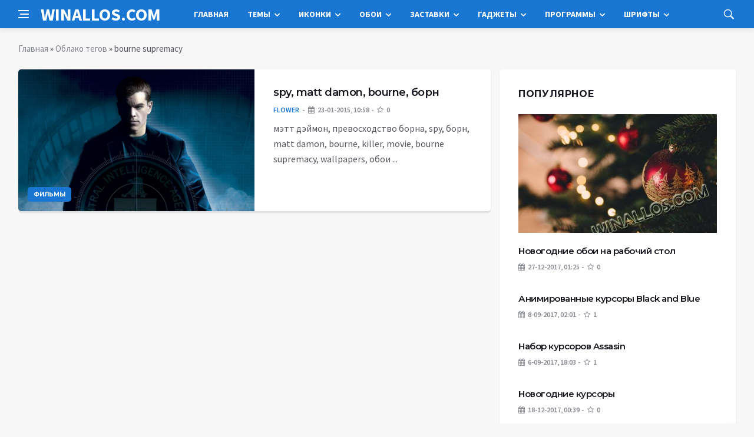

--- FILE ---
content_type: text/html; charset=utf-8
request_url: https://winallos.com/tags/bourne%20supremacy/
body_size: 9735
content:
<!DOCTYPE html>
<html lang="ru">
<head>
<title>bourne supremacy » Оформление Windows 7:8:10 - темы, гаджеты, шрифты, обои, курсоры, заставки, иконки</title>
<meta charset="utf-8">
<meta name="description" content="мэтт дэймон, превосходство борна, spy, борн, matt damon, bourne, killer, movie, bourne supremacy, wallpapers, обои 1920x1080">
<meta name="keywords" content="bourne, дэймон, превосходство, борна, damon, killer, movie, supremacy, wallpapers, 1920x1080">
<link rel="canonical" href="https://winallos.com/tags/bourne%20supremacy/">
<link rel="alternate" type="application/rss+xml" title="Оформление Windows 7:8:10 - темы, гаджеты, шрифты, обои, курсоры, заставки, иконки RSS Dzen" href="https://winallos.com/rssdzen.xml">
<link rel="preconnect" href="https://winallos.com/" fetchpriority="high">
<meta property="twitter:card" content="summary">
<meta property="twitter:title" content="bourne supremacy » Оформление Windows 7:8:10 - темы, гаджеты, шрифты, обои, курсоры, заставки, иконки">
<meta property="twitter:description" content="мэтт дэймон, превосходство борна, spy, борн, matt damon, bourne, killer, movie, bourne supremacy, wallpapers, обои 1920x1080">
<meta property="og:type" content="article">
<meta property="og:site_name" content="Оформление Windows 7:8:10 - темы, гаджеты, шрифты, обои, курсоры, заставки, иконки">
<meta property="og:title" content="bourne supremacy » Оформление Windows 7:8:10 - темы, гаджеты, шрифты, обои, курсоры, заставки, иконки">
<meta property="og:description" content="мэтт дэймон, превосходство борна, spy, борн, matt damon, bourne, killer, movie, bourne supremacy, wallpapers, обои 1920x1080">

<script src="/engine/classes/min/index.php?g=general&amp;v=ep1vc"></script>
<script src="/engine/classes/min/index.php?f=engine/classes/js/jqueryui.js,engine/classes/js/dle_js.js,engine/classes/js/lazyload.js&amp;v=ep1vc" defer></script>
<script type="application/ld+json">{"@context":"https://schema.org","@graph":[{"@type":"BreadcrumbList","@context":"https://schema.org/","itemListElement":[{"@type":"ListItem","position":1,"item":{"@id":"https://winallos.com/","name":"Главная"}},{"@type":"ListItem","position":2,"item":{"@id":"https://winallos.com/tags/","name":"Облако тегов"}},{"@type":"ListItem","position":3,"item":{"@id":"https://winallos.com/tags/bourne%20supremacy/","name":"bourne supremacy"}}]}]}</script>
<meta http-equiv='X-UA-Compatible' content='IE=edge,chrome=1'>
<meta name="viewport" content="width=device-width, initial-scale=1, shrink-to-fit=no" />
<link href='https://fonts.googleapis.com/css?family=Montserrat:400,600,700%7CSource+Sans+Pro:400,600,700' rel='stylesheet'>
<link rel="icon" type="image/png" href="/templates/Default/favicons/favicon.png">
<link rel="apple-touch-icon" href="/templates/Default/favicons/touch-icon-iphone.png">
<link rel="apple-touch-icon" sizes="152x152" href="/templates/Default/favicons/touch-icon-ipad.png">
<link rel="apple-touch-icon" sizes="180x180" href="/templates/Default/favicons/touch-icon-iphone-retina.png">
<link rel="apple-touch-icon" sizes="167x167" href="/templates/Default/favicons/touch-icon-ipad-retina.png">
<link rel="stylesheet" href="/templates/Default/css/bootstrap.min.css" />
<link rel="stylesheet" href="/templates/Default/css/font-icons.css" />
<link rel="stylesheet" href="/templates/Default/css/style.css?v=15" />
<link rel="stylesheet" href="/templates/Default/css/engine.css?v=15" /> 
<!-- Yandex.RTB -->
<script>window.yaContextCb=window.yaContextCb||[]</script>
<script src="https://yandex.ru/ads/system/context.js" async></script>
</head>

<body class="bg-light style-default style-rounded">
 
<div class="content-overlay"></div>

<header class="sidenav" id="sidenav">
	<div class="sidenav__close">
		<button class="sidenav__close-button" id="sidenav__close-button" aria-label="закрыть"><i class="ui-close sidenav__close-icon"></i></button>
	</div>
	<nav class="sidenav__menu-container">
		<ul class="sidenav__menu" role="menubar">
			<li><a href="/" class="sidenav__menu-url">Главная</a></li>
			<li><a href="/kursory/" class="sidenav__menu-url">Курсоры</a></li>
			<li><a href="/temy/" class="sidenav__menu-url">Темы</a></li>
			<li><a href="/iconki/" class="sidenav__menu-url">Иконки</a></li>
			<li><a href="/oboi/" class="sidenav__menu-url">Обои</a></li>
			<li><a href="/zastavki/" class="sidenav__menu-url">Заставки</a></li>
			<li><a href="/gadgety/" class="sidenav__menu-url">Гаджеты</a></li>
			<li><a href="/programmy/" class="sidenav__menu-url">Программы</a></li>
			<li><a href="/shrifty/" class="sidenav__menu-url">Шрифты</a></li>
		</ul>
	</nav>
</header>
<main class="main oh" id="main">
	<header class="nav">
		<div class="nav__holder nav--sticky">
			<div class="container relative">
				<div class="flex-parent">
					<button class="nav-icon-toggle" id="nav-icon-toggle" aria-label="Open side menu">
					<span class="nav-icon-toggle__box"><span class="nav-icon-toggle__inner"></span></span>
					</button> 
					<a href="/" class="logo" style="color: #fff;">WINALLOS.COM</a>
					<nav class="flex-child nav__wrap main-menu">
						<ul class="nav__menu">
							<li><a href="/">Главная</a></li>
							<li class="nav__dropdown">
								<a href="/temy/">Темы</a>
								<ul class="nav__dropdown-menu">
									<li class="menu-item menu-item-type-taxonomy"><a href="https://winallos.com/temy/temy-dlya-windows-10/">Темы для Windows 10</a>

</li><li class="menu-item menu-item-type-taxonomy"><a href="https://winallos.com/temy/temy-dlya-windows-7/">Темы для Windows 7</a>

</li><li class="menu-item menu-item-type-taxonomy"><a href="https://winallos.com/temy/temy-dlya-windows-8/">Темы для Windows 8</a>

</li>
								</ul>
							</li>
							<li class="nav__dropdown">
								<a href="/iconki/">Иконки</a>
								<ul class="nav__dropdown-menu">
									<li class="menu-item menu-item-type-taxonomy"><a href="https://winallos.com/iconki/flagi_stran_mira/">Флаги стран мира</a>

</li><li class="menu-item menu-item-type-taxonomy"><a href="https://winallos.com/iconki/ikonki-ico/">Иконки ICO</a>

</li><li class="menu-item menu-item-type-taxonomy"><a href="https://winallos.com/iconki/ikonki-png/">Иконки PNG</a>

</li>
								</ul>
							</li>
							<li class="nav__dropdown">
								<a href="/oboi/">Обои</a>
								<ul class="nav__dropdown-menu">
									<li class="menu-item menu-item-type-taxonomy"><a href="https://winallos.com/oboi/svyatoj-valentin/">Святой Валентин</a>

</li><li class="menu-item menu-item-type-taxonomy"><a href="https://winallos.com/oboi/8-marta/">8 марта</a>

</li><li class="menu-item menu-item-type-taxonomy"><a href="https://winallos.com/oboi/abstraction/">Абстракции</a>

</li><li class="menu-item menu-item-type-taxonomy"><a href="https://winallos.com/oboi/sobaki/">Собаки</a>

</li><li class="menu-item menu-item-type-taxonomy"><a href="https://winallos.com/oboi/fantastika/">Фантастика</a>

</li><li class="menu-item menu-item-type-taxonomy"><a href="https://winallos.com/oboi/cvety/">Цветы</a>

</li><li class="menu-item menu-item-type-taxonomy"><a href="https://winallos.com/oboi/peyzagy/">Пейзажи</a>

</li><li class="menu-item menu-item-type-taxonomy"><a href="https://winallos.com/oboi/minimalism/">Минимализм</a>

</li><li class="menu-item menu-item-type-taxonomy"><a href="https://winallos.com/oboi/nastroeniya/">Настроения</a>

</li><li class="menu-item menu-item-type-taxonomy"><a href="https://winallos.com/oboi/gyvopis/">Живопись</a>

</li><li class="menu-item menu-item-type-taxonomy"><a href="https://winallos.com/oboi/render/">Рендеринг</a>

</li><li class="menu-item menu-item-type-taxonomy"><a href="https://winallos.com/oboi/situacii/">Ситуации</a>

</li><li class="menu-item menu-item-type-taxonomy"><a href="https://winallos.com/oboi/stil/">Стиль</a>

</li><li class="menu-item menu-item-type-taxonomy"><a href="https://winallos.com/oboi/tekstury/">Текстуры</a>

</li><li class="menu-item menu-item-type-taxonomy"><a href="https://winallos.com/oboi/orugye/">Оружие</a>

</li><li class="menu-item menu-item-type-taxonomy"><a href="https://winallos.com/oboi/prazdniki/">Праздники</a>

</li><li class="menu-item menu-item-type-taxonomy"><a href="https://winallos.com/oboi/lyubov/">Любовь</a>

</li><li class="menu-item menu-item-type-taxonomy"><a href="https://winallos.com/oboi/3d-grafika/">3D-графика</a>

</li><li class="menu-item menu-item-type-taxonomy"><a href="https://winallos.com/oboi/anime/">Аниме</a>

</li><li class="menu-item menu-item-type-taxonomy"><a href="https://winallos.com/oboi/aviatsiya/">Авиация</a>

</li><li class="menu-item menu-item-type-taxonomy"><a href="https://winallos.com/oboi/goroda/">Города</a>

</li><li class="menu-item menu-item-type-taxonomy"><a href="https://winallos.com/oboi/lyudi/">Люди</a>

</li><li class="menu-item menu-item-type-taxonomy"><a href="https://winallos.com/oboi/intereryi/">Интерьеры</a>

</li><li class="menu-item menu-item-type-taxonomy"><a href="https://winallos.com/oboi/znaki-zodiaka/">Знаки зодиака</a>

</li><li class="menu-item menu-item-type-taxonomy"><a href="https://winallos.com/oboi/jivotnyie/">Животные</a>

</li><li class="menu-item menu-item-type-taxonomy"><a href="https://winallos.com/oboi/eda/">Еда</a>

</li><li class="menu-item menu-item-type-taxonomy"><a href="https://winallos.com/oboi/korabli/">Корабли</a>

</li><li class="menu-item menu-item-type-taxonomy"><a href="https://winallos.com/oboi/kompyuteryi/">Компьютеры</a>

</li><li class="menu-item menu-item-type-taxonomy"><a href="https://winallos.com/oboi/kosmos/">Космос</a>

</li><li class="menu-item menu-item-type-taxonomy"><a href="https://winallos.com/oboi/mototsiklyi/">Мотоциклы</a>

</li><li class="menu-item menu-item-type-taxonomy"><a href="https://winallos.com/oboi/mujchinyi/">Мужчины</a>

</li><li class="menu-item menu-item-type-taxonomy"><a href="https://winallos.com/oboi/muzyika/">Музыка</a>

</li><li class="menu-item menu-item-type-taxonomy"><a href="https://winallos.com/oboi/multfilmyi/">Мультфильмы</a>

</li><li class="menu-item menu-item-type-taxonomy"><a href="https://winallos.com/oboi/priroda/">Природа</a>

</li><li class="menu-item menu-item-type-taxonomy"><a href="https://winallos.com/oboi/sport/">Спорт</a>

</li><li class="menu-item menu-item-type-taxonomy"><a href="https://winallos.com/oboi/fentezi/">Фэнтези</a>

</li><li class="menu-item menu-item-type-taxonomy"><a href="https://winallos.com/oboi/emo/">Эмо</a>

</li><li class="menu-item menu-item-type-taxonomy"><a href="https://winallos.com/oboi/prikolnyie/">Прикольные</a>

</li><li class="menu-item menu-item-type-taxonomy"><a href="https://winallos.com/oboi/risovannyie-oboi/">Рисованные</a>

</li><li class="menu-item menu-item-type-taxonomy"><a href="https://winallos.com/oboi/photoshop/">Photoshop</a>

</li><li class="menu-item menu-item-type-taxonomy"><a href="https://winallos.com/oboi/kreativnyie-oboi/">Креативные</a>

</li><li class="menu-item menu-item-type-taxonomy"><a href="https://winallos.com/oboi/brendyi/">Бренды</a>

</li><li class="menu-item menu-item-type-taxonomy"><a href="https://winallos.com/oboi/stranyi-mira/">Страны мира</a>

</li><li class="menu-item menu-item-type-taxonomy"><a href="https://winallos.com/oboi/finansyi/">Финансы</a>

</li><li class="menu-item menu-item-type-taxonomy"><a href="https://winallos.com/oboi/new-year/">Новогодние</a>

</li><li class="menu-item menu-item-type-taxonomy"><a href="https://winallos.com/oboi/fonyi/">Фоны</a>

</li><li class="menu-item menu-item-type-taxonomy"><a href="https://winallos.com/oboi/koshki/">Кошки</a>

</li><li class="menu-item menu-item-type-taxonomy"><a href="https://winallos.com/oboi/smartfonyi/">Смартфоны</a>

</li><li class="menu-item menu-item-type-taxonomy"><a href="https://winallos.com/oboi/osen/">Осень</a>

</li><li class="menu-item menu-item-type-taxonomy"><a href="https://winallos.com/oboi/avtooboi/">Автомобили</a>

</li><li class="menu-item menu-item-type-taxonomy"><a href="https://winallos.com/oboi/igry/">Игры</a>

</li><li class="menu-item menu-item-type-taxonomy"><a href="https://winallos.com/oboi/filmy/">Фильмы</a>

</li><li class="menu-item menu-item-type-taxonomy"><a href="https://winallos.com/oboi/hi-tech/">Hi-Tech</a>

</li>
								</ul>
							</li>
							<li class="nav__dropdown">
								<a href="/zastavki/">Заставки</a>
								<ul class="nav__dropdown-menu">
									<li class="menu-item menu-item-type-taxonomy"><a href="https://winallos.com/zastavki/chasyi-zas/">Часы</a>

</li><li class="menu-item menu-item-type-taxonomy"><a href="https://winallos.com/zastavki/3d-zastavki/">3D</a>

</li><li class="menu-item menu-item-type-taxonomy"><a href="https://winallos.com/zastavki/devushki-zas/">Девушки</a>

</li><li class="menu-item menu-item-type-taxonomy"><a href="https://winallos.com/zastavki/priroda-zas/">Природа</a>

</li><li class="menu-item menu-item-type-taxonomy"><a href="https://winallos.com/zastavki/kompyuternyie-zas/">Компьютерные</a>

</li><li class="menu-item menu-item-type-taxonomy"><a href="https://winallos.com/zastavki/igryi-zas/">Игры</a>

</li><li class="menu-item menu-item-type-taxonomy"><a href="https://winallos.com/zastavki/filmyi-zas/">Фильмы</a>

</li><li class="menu-item menu-item-type-taxonomy"><a href="https://winallos.com/zastavki/akvariumyi-zas/">Аквариумы</a>

</li><li class="menu-item menu-item-type-taxonomy"><a href="https://winallos.com/zastavki/kosmos-planetyi-zas/">Космос/планеты</a>

</li><li class="menu-item menu-item-type-taxonomy"><a href="https://winallos.com/zastavki/jivotnyie-zas/">Животные</a>

</li><li class="menu-item menu-item-type-taxonomy"><a href="https://winallos.com/zastavki/abstraktnyie-zas/">Абстрактные</a>

</li><li class="menu-item menu-item-type-taxonomy"><a href="https://winallos.com/zastavki/raznyie-zas/">Разные</a>

</li>
								</ul>
							</li>
							<li class="nav__dropdown">
								<a href="/gadgety/">Гаджеты</a>
								<ul class="nav__dropdown-menu">
									<li class="menu-item menu-item-type-taxonomy"><a href="https://winallos.com/gadgety/sekundomery/">Секундомеры</a>

</li><li class="menu-item menu-item-type-taxonomy"><a href="https://winallos.com/gadgety/taimery/">Таймеры</a>

</li><li class="menu-item menu-item-type-taxonomy"><a href="https://winallos.com/gadgety/origin-clock/">Оригинальные часы</a>

</li><li class="menu-item menu-item-type-taxonomy"><a href="https://winallos.com/gadgety/zaryad-batarei/">Заряд батареи</a>

</li><li class="menu-item menu-item-type-taxonomy"><a href="https://winallos.com/gadgety/vykljuchenie-kompjutera/">Выключение компьютера</a>

</li><li class="menu-item menu-item-type-taxonomy"><a href="https://winallos.com/gadgety/informacija-hdd/">Информация о дисках</a>

</li><li class="menu-item menu-item-type-taxonomy"><a href="https://winallos.com/gadgety/zagruzka-gpu/">Загрузка видеокарты</a>

</li><li class="menu-item menu-item-type-taxonomy"><a href="https://winallos.com/gadgety/zagruzka-ram/">Загрузка памяти</a>

</li><li class="menu-item menu-item-type-taxonomy"><a href="https://winallos.com/gadgety/zagruzka-cpu/">Загрузка процессора</a>

</li><li class="menu-item menu-item-type-taxonomy"><a href="https://winallos.com/gadgety/regulyator-gromkosti/">Регулятор громкости</a>

</li><li class="menu-item menu-item-type-taxonomy"><a href="https://winallos.com/gadgety/korzina/">Корзина</a>

</li><li class="menu-item menu-item-type-taxonomy"><a href="https://winallos.com/gadgety/temperatura-gpu/">Температура видеокарты</a>

</li><li class="menu-item menu-item-type-taxonomy"><a href="https://winallos.com/gadgety/temperatura-cpu/">Температура процессора</a>

</li><li class="menu-item menu-item-type-taxonomy"><a href="https://winallos.com/gadgety/bufer-obmena/">Буфер обмена</a>

</li><li class="menu-item menu-item-type-taxonomy"><a href="https://winallos.com/gadgety/bystryy-zapusk/">Быстрый запуск</a>

</li><li class="menu-item menu-item-type-taxonomy"><a href="https://winallos.com/gadgety/generator-pass/">Генераторы паролей</a>

</li><li class="menu-item menu-item-type-taxonomy"><a href="https://winallos.com/gadgety/system-uptime/">Аптаймеры</a>

</li><li class="menu-item menu-item-type-taxonomy"><a href="https://winallos.com/gadgety/eject-cd/">Извлечение дисков</a>

</li><li class="menu-item menu-item-type-taxonomy"><a href="https://winallos.com/gadgety/monitor-processov/">Мониторинг процессов</a>

</li><li class="menu-item menu-item-type-taxonomy"><a href="https://winallos.com/gadgety/proigryvateli/">Проигрыватели</a>

</li><li class="menu-item menu-item-type-taxonomy"><a href="https://winallos.com/gadgety/online-tv/">ТВ-онлайн</a>

</li><li class="menu-item menu-item-type-taxonomy"><a href="https://winallos.com/gadgety/online-radio/">Радио-онлайн</a>

</li><li class="menu-item menu-item-type-taxonomy"><a href="https://winallos.com/gadgety/pianino/">Пианино</a>

</li><li class="menu-item menu-item-type-taxonomy"><a href="https://winallos.com/gadgety/novogodnie/">Новогодние</a>

</li><li class="menu-item menu-item-type-taxonomy"><a href="https://winallos.com/gadgety/zametki/">Заметки/Ежедневники</a>

</li><li class="menu-item menu-item-type-taxonomy"><a href="https://winallos.com/gadgety/flagi/">Флаги</a>

</li><li class="menu-item menu-item-type-taxonomy"><a href="https://winallos.com/gadgety/wifi-monitor/">Wi-Fi монитор</a>

</li><li class="menu-item menu-item-type-taxonomy"><a href="https://winallos.com/gadgety/konvertery/">Конвертеры</a>

</li><li class="menu-item menu-item-type-taxonomy"><a href="https://winallos.com/gadgety/kurs-valyut/">Курсы валют</a>

</li><li class="menu-item menu-item-type-taxonomy"><a href="https://winallos.com/gadgety/strelochnye-chasy/">Стрелочные часы</a>

</li><li class="menu-item menu-item-type-taxonomy"><a href="https://winallos.com/gadgety/cifrovye-chasy/">Цифровые часы</a>

</li><li class="menu-item menu-item-type-taxonomy"><a href="https://winallos.com/gadgety/budilniki/">Будильники</a>

</li><li class="menu-item menu-item-type-taxonomy"><a href="https://winallos.com/gadgety/kalkuljatory/">Калькуляторы</a>

</li><li class="menu-item menu-item-type-taxonomy"><a href="https://winallos.com/gadgety/monitor-seti/">Мониторинг сети</a>

</li><li class="menu-item menu-item-type-taxonomy"><a href="https://winallos.com/gadgety/kalendari/">Календари</a>

</li><li class="menu-item menu-item-type-taxonomy"><a href="https://winallos.com/gadgety/pogoda/">Погода</a>

</li><li class="menu-item menu-item-type-taxonomy"><a href="https://winallos.com/gadgety/novosti/">Новости</a>

</li><li class="menu-item menu-item-type-taxonomy"><a href="https://winallos.com/gadgety/spektr-zvuka/">Спектр звука</a>

</li><li class="menu-item menu-item-type-taxonomy"><a href="https://winallos.com/gadgety/internet/">Интернет</a>

</li><li class="menu-item menu-item-type-taxonomy"><a href="https://winallos.com/gadgety/goroskopy/">Гороскопы</a>

</li><li class="menu-item menu-item-type-taxonomy"><a href="https://winallos.com/gadgety/poiskovyie/">Поисковые</a>

</li><li class="menu-item menu-item-type-taxonomy"><a href="https://winallos.com/gadgety/perevodchiki/">Переводчики</a>

</li><li class="menu-item menu-item-type-taxonomy"><a href="https://winallos.com/gadgety/naboryi-paki/">Наборы гаджетов</a>

</li><li class="menu-item menu-item-type-taxonomy"><a href="https://winallos.com/gadgety/drugoe/">Другие гаджеты</a>

</li>
								</ul>
							</li>
							<li class="nav__dropdown">
								<a href="/programmy/">Программы</a>
								<ul class="nav__dropdown-menu">
									<li class="menu-item menu-item-type-taxonomy"><a href="https://winallos.com/gadgety/sekundomery/">Секундомеры</a>

</li><li class="menu-item menu-item-type-taxonomy"><a href="https://winallos.com/gadgety/taimery/">Таймеры</a>

</li><li class="menu-item menu-item-type-taxonomy"><a href="https://winallos.com/gadgety/origin-clock/">Оригинальные часы</a>

</li><li class="menu-item menu-item-type-taxonomy"><a href="https://winallos.com/gadgety/zaryad-batarei/">Заряд батареи</a>

</li><li class="menu-item menu-item-type-taxonomy"><a href="https://winallos.com/gadgety/vykljuchenie-kompjutera/">Выключение компьютера</a>

</li><li class="menu-item menu-item-type-taxonomy"><a href="https://winallos.com/gadgety/informacija-hdd/">Информация о дисках</a>

</li><li class="menu-item menu-item-type-taxonomy"><a href="https://winallos.com/gadgety/zagruzka-gpu/">Загрузка видеокарты</a>

</li><li class="menu-item menu-item-type-taxonomy"><a href="https://winallos.com/gadgety/zagruzka-ram/">Загрузка памяти</a>

</li><li class="menu-item menu-item-type-taxonomy"><a href="https://winallos.com/gadgety/zagruzka-cpu/">Загрузка процессора</a>

</li><li class="menu-item menu-item-type-taxonomy"><a href="https://winallos.com/gadgety/regulyator-gromkosti/">Регулятор громкости</a>

</li><li class="menu-item menu-item-type-taxonomy"><a href="https://winallos.com/gadgety/korzina/">Корзина</a>

</li><li class="menu-item menu-item-type-taxonomy"><a href="https://winallos.com/gadgety/temperatura-gpu/">Температура видеокарты</a>

</li><li class="menu-item menu-item-type-taxonomy"><a href="https://winallos.com/gadgety/temperatura-cpu/">Температура процессора</a>

</li><li class="menu-item menu-item-type-taxonomy"><a href="https://winallos.com/gadgety/bufer-obmena/">Буфер обмена</a>

</li><li class="menu-item menu-item-type-taxonomy"><a href="https://winallos.com/gadgety/bystryy-zapusk/">Быстрый запуск</a>

</li><li class="menu-item menu-item-type-taxonomy"><a href="https://winallos.com/gadgety/generator-pass/">Генераторы паролей</a>

</li><li class="menu-item menu-item-type-taxonomy"><a href="https://winallos.com/gadgety/system-uptime/">Аптаймеры</a>

</li><li class="menu-item menu-item-type-taxonomy"><a href="https://winallos.com/gadgety/eject-cd/">Извлечение дисков</a>

</li><li class="menu-item menu-item-type-taxonomy"><a href="https://winallos.com/gadgety/monitor-processov/">Мониторинг процессов</a>

</li><li class="menu-item menu-item-type-taxonomy"><a href="https://winallos.com/gadgety/proigryvateli/">Проигрыватели</a>

</li><li class="menu-item menu-item-type-taxonomy"><a href="https://winallos.com/gadgety/online-tv/">ТВ-онлайн</a>

</li><li class="menu-item menu-item-type-taxonomy"><a href="https://winallos.com/gadgety/online-radio/">Радио-онлайн</a>

</li><li class="menu-item menu-item-type-taxonomy"><a href="https://winallos.com/gadgety/pianino/">Пианино</a>

</li><li class="menu-item menu-item-type-taxonomy"><a href="https://winallos.com/gadgety/novogodnie/">Новогодние</a>

</li><li class="menu-item menu-item-type-taxonomy"><a href="https://winallos.com/gadgety/zametki/">Заметки/Ежедневники</a>

</li><li class="menu-item menu-item-type-taxonomy"><a href="https://winallos.com/gadgety/flagi/">Флаги</a>

</li><li class="menu-item menu-item-type-taxonomy"><a href="https://winallos.com/gadgety/wifi-monitor/">Wi-Fi монитор</a>

</li><li class="menu-item menu-item-type-taxonomy"><a href="https://winallos.com/gadgety/konvertery/">Конвертеры</a>

</li><li class="menu-item menu-item-type-taxonomy"><a href="https://winallos.com/gadgety/kurs-valyut/">Курсы валют</a>

</li><li class="menu-item menu-item-type-taxonomy"><a href="https://winallos.com/gadgety/strelochnye-chasy/">Стрелочные часы</a>

</li><li class="menu-item menu-item-type-taxonomy"><a href="https://winallos.com/gadgety/cifrovye-chasy/">Цифровые часы</a>

</li><li class="menu-item menu-item-type-taxonomy"><a href="https://winallos.com/gadgety/budilniki/">Будильники</a>

</li><li class="menu-item menu-item-type-taxonomy"><a href="https://winallos.com/gadgety/kalkuljatory/">Калькуляторы</a>

</li><li class="menu-item menu-item-type-taxonomy"><a href="https://winallos.com/gadgety/monitor-seti/">Мониторинг сети</a>

</li><li class="menu-item menu-item-type-taxonomy"><a href="https://winallos.com/gadgety/kalendari/">Календари</a>

</li><li class="menu-item menu-item-type-taxonomy"><a href="https://winallos.com/gadgety/pogoda/">Погода</a>

</li><li class="menu-item menu-item-type-taxonomy"><a href="https://winallos.com/gadgety/novosti/">Новости</a>

</li><li class="menu-item menu-item-type-taxonomy"><a href="https://winallos.com/gadgety/spektr-zvuka/">Спектр звука</a>

</li><li class="menu-item menu-item-type-taxonomy"><a href="https://winallos.com/gadgety/internet/">Интернет</a>

</li><li class="menu-item menu-item-type-taxonomy"><a href="https://winallos.com/gadgety/goroskopy/">Гороскопы</a>

</li><li class="menu-item menu-item-type-taxonomy"><a href="https://winallos.com/gadgety/poiskovyie/">Поисковые</a>

</li><li class="menu-item menu-item-type-taxonomy"><a href="https://winallos.com/gadgety/perevodchiki/">Переводчики</a>

</li><li class="menu-item menu-item-type-taxonomy"><a href="https://winallos.com/gadgety/naboryi-paki/">Наборы гаджетов</a>

</li><li class="menu-item menu-item-type-taxonomy"><a href="https://winallos.com/gadgety/drugoe/">Другие гаджеты</a>

</li>
								</ul>
							</li>
							<li class="nav__dropdown">
								<a href="/shrifty/">Шрифты</a>
								<ul class="nav__dropdown-menu">
									<li class="menu-item menu-item-type-taxonomy"><a href="https://winallos.com/shrifty/kirillicheskie/">Кириллические</a>

</li><li class="menu-item menu-item-type-taxonomy"><a href="https://winallos.com/shrifty/latinskie/">Латинские</a>

</li><li class="menu-item menu-item-type-taxonomy"><a href="https://winallos.com/shrifty/besplatnyie/">Бесплатные</a>

</li><li class="menu-item menu-item-type-taxonomy"><a href="https://winallos.com/shrifty/alternativnyie/">Альтернативные</a>

</li><li class="menu-item menu-item-type-taxonomy"><a href="https://winallos.com/shrifty/brendovyie/">Брендовые</a>

</li><li class="menu-item menu-item-type-taxonomy"><a href="https://winallos.com/shrifty/vintajnyie/">Винтажные</a>

</li><li class="menu-item menu-item-type-taxonomy"><a href="https://winallos.com/shrifty/vostochnyie/">Восточные</a>

</li><li class="menu-item menu-item-type-taxonomy"><a href="https://winallos.com/shrifty/goticheskie/">Готические</a>

</li><li class="menu-item menu-item-type-taxonomy"><a href="https://winallos.com/shrifty/graffiti/">Граффити</a>

</li><li class="menu-item menu-item-type-taxonomy"><a href="https://winallos.com/shrifty/dekorativnyie/">Декоративные</a>

</li><li class="menu-item menu-item-type-taxonomy"><a href="https://winallos.com/shrifty/zaglavnyie/">Заглавные</a>

</li><li class="menu-item menu-item-type-taxonomy"><a href="https://winallos.com/shrifty/ieroglificheskie/">Иероглифические</a>

</li><li class="menu-item menu-item-type-taxonomy"><a href="https://winallos.com/shrifty/komicheskie/">Комические</a>

</li><li class="menu-item menu-item-type-taxonomy"><a href="https://winallos.com/shrifty/kompyuternyie/">Компьютерные</a>

</li><li class="menu-item menu-item-type-taxonomy"><a href="https://winallos.com/shrifty/konturnyie/">Контурные</a>

</li><li class="menu-item menu-item-type-taxonomy"><a href="https://winallos.com/shrifty/mashinopisnyie/">Машинописные</a>

</li><li class="menu-item menu-item-type-taxonomy"><a href="https://winallos.com/shrifty/neobyichnyie/">Необычные</a>

</li><li class="menu-item menu-item-type-taxonomy"><a href="https://winallos.com/shrifty/podcherknutyie/">Подчеркнутые</a>

</li><li class="menu-item menu-item-type-taxonomy"><a href="https://winallos.com/shrifty/potsarapannyie/">Поцарапанные</a>

</li><li class="menu-item menu-item-type-taxonomy"><a href="https://winallos.com/shrifty/prazdnichnyie/">Праздничные</a>

</li><li class="menu-item menu-item-type-taxonomy"><a href="https://winallos.com/shrifty/retro/">Ретро</a>

</li><li class="menu-item menu-item-type-taxonomy"><a href="https://winallos.com/shrifty/russkie/">Русские</a>

</li><li class="menu-item menu-item-type-taxonomy"><a href="https://winallos.com/shrifty/rukopisnyie/">Рукописные</a>

</li><li class="menu-item menu-item-type-taxonomy"><a href="https://winallos.com/shrifty/skazochnyie/">Сказочные</a>

</li><li class="menu-item menu-item-type-taxonomy"><a href="https://winallos.com/shrifty/staroslavyanskie/">Старославянские</a>

</li><li class="menu-item menu-item-type-taxonomy"><a href="https://winallos.com/shrifty/trafaretnyie/">Трафаретные</a>

</li><li class="menu-item menu-item-type-taxonomy"><a href="https://winallos.com/shrifty/ujasyi/">Ужасы</a>

</li><li class="menu-item menu-item-type-taxonomy"><a href="https://winallos.com/shrifty/hudojestvennyie/">Художественные</a>

</li><li class="menu-item menu-item-type-taxonomy"><a href="https://winallos.com/shrifty/tsifrovyie/">Цифровые</a>

</li><li class="menu-item menu-item-type-taxonomy"><a href="https://winallos.com/shrifty/bez-zasechek/">Без засечек</a>

</li><li class="menu-item menu-item-type-taxonomy"><a href="https://winallos.com/shrifty/bukvitsa/">Буквица</a>

</li><li class="menu-item menu-item-type-taxonomy"><a href="https://winallos.com/shrifty/iz-filmov/">Из фильмов</a>

</li><li class="menu-item menu-item-type-taxonomy"><a href="https://winallos.com/shrifty/s-zasechkami/">С засечками</a>

</li><li class="menu-item menu-item-type-taxonomy"><a href="https://winallos.com/shrifty/3d/">3D</a>

</li><li class="menu-item menu-item-type-taxonomy"><a href="https://winallos.com/shrifty/lcd/">LCD</a>

</li><li class="menu-item menu-item-type-taxonomy"><a href="https://winallos.com/shrifty/wanted/">Wanted</a>

</li><li class="menu-item menu-item-type-taxonomy"><a href="https://winallos.com/shrifty/western/">Western</a>

</li><li class="menu-item menu-item-type-taxonomy"><a href="https://winallos.com/shrifty/drugie/">Другие</a>

</li>
								</ul>
							</li>
						</ul>
					</nav>
					<div class="nav__right">
						<div class="nav__right-item nav__search">
							<a href="#" class="nav__search-trigger" id="nav__search-trigger"><i class="ui-search nav__search-trigger-icon"></i></a>
							<div class="nav__search-box" id="nav__search-box">
								<form method="post" class="nav__search-form">
									<input type="hidden" name="do" value="search" />
									<input type="hidden" name="subaction" value="search" />
									<input type="text" placeholder="Поиск по сайту ..." name="story" class="nav__search-input">
									<button type="submit" class="search-button btn btn-lg btn-color btn-button"><i class="ui-search nav__search-icon"></i></button>
								</form>
							</div>
						</div>
					</div>
				</div>
			</div>
		</div>
	</header>
	
	<div class="container">
		<div class="breadcrumbs main-bread">
			<div class="speedbar main-title"><!--<a href="/"><img src="/templates/Default/images/logo.png" /></a>--></div>
		</div>
	</div>
	
	
	<div class="container">
<div class="breadcrumbs">
<div class="speedbar"><a href="https://winallos.com/">Главная</a> » <a href="https://winallos.com/tags/">Облако тегов</a> » bourne supremacy</div>
</div></div>
	
	
	<div class="main-container container" id="main-container">
	    <div class="row">
		    <div class="col-lg-8 blog__content mb-72">
			    
				
				<article class="entry card post-list">
	<div class="entry__img-holder post-list__img-holder card__img-holder" style="background-image: url(http://winallos.com/uploads/posts/2014-12/1418061990_spy-matt-damon-bourne-born.jpg)">
		<a href="https://winallos.com/oboi/filmy/23971-spy-matt-damon-bourne-born.html" class="thumb-url"></a>
		<img src="/uploads/posts/2014-12/1418061990_spy-matt-damon-bourne-born.jpg" alt="spy, matt damon, bourne, борн" class="entry__img d-none">
		<a href="https://winallos.com/oboi/filmy/" class="entry__meta-category entry__meta-category--label entry__meta-category--align-in-corner entry__meta-category--blue">Фильмы</a>
	</div>
	<div class="entry__body post-list__body card__body">
		<div class="entry__header">
			<h2 class="entry__title"><a href="https://winallos.com/oboi/filmy/23971-spy-matt-damon-bourne-born.html">spy, matt damon, bourne, борн</a></h2>
			<ul class="entry__meta">
				<li class="entry__meta-author"> <a onclick="ShowProfile('flower', 'https://winallos.com/user/flower/', '0'); return false;" href="https://winallos.com/user/flower/">flower</a> </li>
				<li class="entry__meta-date"><i class="fa fa-calendar"></i>23-01-2015, 10:58</li>
				<li class="entry__meta-date"><i class="fa fa-star-o"></i>0</li>
			</ul>
		</div>
		<div class="entry__excerpt mt-8">
			<p>мэтт дэймон, превосходство борна, spy, борн, matt damon, bourne, killer, movie, bourne supremacy, wallpapers, обои ...</p>
		</div>
	</div>
</article>
			</div>
			<aside class="col-lg-4 sidebar sidebar--right">
	<aside class="widget widget-rating-posts">
		<h4 class="widget-title">Популярное</h4>
		<article class="entry">
	
	<div class="entry__img-holder">
		<a href="https://winallos.com/oboi/73636-novogodnie-oboi-na-rabochiy-stol.html">
			<div class="thumb-container thumb-60"><img data-src="/uploads/posts/2017-12/1514327052_freestocks-org-470416.jpg" src="/uploads/posts/2017-12/1514327052_freestocks-org-470416.jpg" class="entry__img" alt="Новогодние обои на рабочий стол"></div>
		</a>
	</div>
	
	<div class="entry__body">
		<div class="entry__header">
			<h2 class="entry__title"><a href="https://winallos.com/oboi/73636-novogodnie-oboi-na-rabochiy-stol.html">Новогодние обои на рабочий стол</a></h2>
			<ul class="entry__meta">
				<li class="entry__meta-date"><i class="fa fa-calendar"></i>27-12-2017, 01:25</li>
				<li class="entry__meta-date"><i class="fa fa-star-o"></i>0</li>
			</ul>
		</div>
	</div>
</article><article class="entry">
	
	<div class="entry__body">
		<div class="entry__header">
			<h2 class="entry__title"><a href="https://winallos.com/kursory/73630-animirovannye-kursory-black-and-blue.html">Анимированные курсоры Black and Blue</a></h2>
			<ul class="entry__meta">
				<li class="entry__meta-date"><i class="fa fa-calendar"></i>8-09-2017, 02:01</li>
				<li class="entry__meta-date"><i class="fa fa-star-o"></i>1</li>
			</ul>
		</div>
	</div>
</article><article class="entry">
	
	<div class="entry__body">
		<div class="entry__header">
			<h2 class="entry__title"><a href="https://winallos.com/kursory/73628-nabor-kursorov-assasin.html">Набор курсоров Assasin</a></h2>
			<ul class="entry__meta">
				<li class="entry__meta-date"><i class="fa fa-calendar"></i>6-09-2017, 18:03</li>
				<li class="entry__meta-date"><i class="fa fa-star-o"></i>1</li>
			</ul>
		</div>
	</div>
</article><article class="entry">
	
	<div class="entry__body">
		<div class="entry__header">
			<h2 class="entry__title"><a href="https://winallos.com/kursory/73635-novogodnie-kursory.html">Новогодние курсоры</a></h2>
			<ul class="entry__meta">
				<li class="entry__meta-date"><i class="fa fa-calendar"></i>18-12-2017, 00:39</li>
				<li class="entry__meta-date"><i class="fa fa-star-o"></i>0</li>
			</ul>
		</div>
	</div>
</article><article class="entry">
	
	<div class="entry__body">
		<div class="entry__header">
			<h2 class="entry__title"><a href="https://winallos.com/kursory/73631-derevyannye-animirovannye-kursory.html">&quot;Деревянные&quot; анимированные курсоры</a></h2>
			<ul class="entry__meta">
				<li class="entry__meta-date"><i class="fa fa-calendar"></i>16-09-2017, 22:25</li>
				<li class="entry__meta-date"><i class="fa fa-star-o"></i>1</li>
			</ul>
		</div>
	</div>
</article><article class="entry">
	
	<div class="entry__body">
		<div class="entry__header">
			<h2 class="entry__title"><a href="https://winallos.com/oboi/73622-oboi-dlya-rabochego-stola-playerunknowns-battlegrounds.html">Обои для рабочего стола PlayerUnknown&#039;s Battlegrounds</a></h2>
			<ul class="entry__meta">
				<li class="entry__meta-date"><i class="fa fa-calendar"></i>10-08-2017, 02:54</li>
				<li class="entry__meta-date"><i class="fa fa-star-o"></i>1</li>
			</ul>
		</div>
	</div>
</article>
	</aside>
	<aside class="widget">
		<h4 class="widget-title">Реклама</h4>
		<div class="entry__tags">
			<!--883da045--><!--883da045--><!--66c0a6ff--><!--66c0a6ff-->
			<!-- ADV -->
		</div>
	</aside>
	<aside class="widget" id="custom_html-3">
		<div class="entry__tags" style="margin-top: 0">
			<!-- ADV -->
		</div>
	</aside>
</aside>
		</div>
	</div>
	
	    <footer class="footer footer--dark" id="stop_id">
		<div class="footer-soc">
			<div class="container">
				<div class="socials socials--medium mb-0 pb-0" style="float:none;margin:0 auto;display:block;width:100%">
					<script src="https://yastatic.net/share2/share.js"></script>
					<div class="ya-share2 footer-social" data-curtain data-size="l" data-services="vkontakte,facebook,odnoklassniki,telegram,twitter,viber,whatsapp,moimir,linkedin,lj,reddit"></div>
				</div>
			</div>
		</div>
		<div class="container">
			<div class="footer__widgets">
				<div class="row">
					<div class="col-lg-3 col-md-6" style="-webkit-box-flex: 0; -ms-flex: 0 0 100%; flex: 0 0 100%; max-width: 100%; text-align: center;">
						<aside class="widget widget-logo">
							<p class="mt-8 mb-0" style="margin-top: 20px;">Использование любых материалов, размещённых на сайте, разрешается при условии активной ссылки на наш сайт.</p>
							<p>При копировании материалов для интернет-изданий – обязательна прямая открытая для поисковых систем гиперссылка. Ссылка должна быть размещена в независимости от полного либо частичного использования материалов. Гиперссылка (для интернет- изданий) – должна быть размещена в подзаголовке или в первом абзаце материала.</p>
							<p>Все материалы, содержащиеся на веб-сайте WinAllOs.com, защищены законом об авторском праве. Фотографии и прочие материалы являются собственностью их авторов и представлены исключительно для некоммерческого использования и ознакомления , если не указано иное. Несанкционированное использование таких материалов может нарушать закон об авторском праве, торговой марке и другие законы.</p>
							<p class="copyright mb-0" style="margin-top: 0;">Учредитель: ООО «Издательская группа «Объединенная Европа».</p>
							<br />
							<p class="copyright mb-0" style="margin-top: 0;">Copyright &copy; 2012 - 2026, WinAllOs.com, Оформление Windows 7:8:10 - темы, гаджеты, шрифты, обои, курсоры, заставки, иконки. Все права защищены.</p>
						</aside>
					</div>
				</div>
			</div>
		</div>
	</footer>
	
	<div id="back-to-top">
		<a href="#top" aria-label="Go to top"><i class="ui-arrow-up"></i></a>
	</div>
</main>

<script type='text/javascript'>
/* <![CDATA[ */
var q2w3_sidebar_options = [{"sidebar":"sidebar-1","margin_top":60,"margin_bottom":0,"stop_id":"stop_id","screen_max_width":0,"screen_max_height":0,"width_inherit":false,"refresh_interval":1500,"window_load_hook":false,"disable_mo_api":false,"widgets":["custom_html-3"]}];
/* ]]> */
</script>
<script src="/templates/Default/js/q2w3-fixed-widget.min.js"></script>
<script src="/templates/Default/js/bootstrap.min.js"></script>
<script src="/templates/Default/js/easing.min.js"></script>
<script src="/templates/Default/js/owl-carousel.min.js"></script>
<script src="/templates/Default/js/flickity.pkgd.min.js"></script>
<script src="/templates/Default/js/jquery.newsTicker.min.js"></script>  
<script src="/templates/Default/js/modernizr.min.js"></script>
<script src="/templates/Default/js/scripts.js"></script>
<script>
<!--
var dle_root       = '/';
var dle_admin      = '';
var dle_login_hash = '48ded4d5bf31078fbc523a58a49bc6f768cb5293';
var dle_group      = 5;
var dle_link_type  = 1;
var dle_skin       = 'Default';
var dle_wysiwyg    = 1;
var dle_min_search = '4';
var dle_act_lang   = ["Подтвердить", "Отмена", "Вставить", "Отмена", "Сохранить", "Удалить", "Загрузка. Пожалуйста, подождите..."];
var menu_short     = 'Быстрое редактирование';
var menu_full      = 'Полное редактирование';
var menu_profile   = 'Просмотр профиля';
var menu_send      = 'Отправить сообщение';
var menu_uedit     = 'Админцентр';
var dle_info       = 'Информация';
var dle_confirm    = 'Подтверждение';
var dle_prompt     = 'Ввод информации';
var dle_req_field  = ["Заполните поле с именем", "Заполните поле с сообщением", "Заполните поле с темой сообщения"];
var dle_del_agree  = 'Вы действительно хотите удалить? Данное действие невозможно будет отменить';
var dle_spam_agree = 'Вы действительно хотите отметить пользователя как спамера? Это приведёт к удалению всех его комментариев';
var dle_c_title    = 'Отправка жалобы';
var dle_complaint  = 'Укажите текст Вашей жалобы для администрации:';
var dle_mail       = 'Ваш e-mail:';
var dle_big_text   = 'Выделен слишком большой участок текста.';
var dle_orfo_title = 'Укажите комментарий для администрации к найденной ошибке на странице:';
var dle_p_send     = 'Отправить';
var dle_p_send_ok  = 'Уведомление успешно отправлено';
var dle_save_ok    = 'Изменения успешно сохранены. Обновить страницу?';
var dle_reply_title= 'Ответ на комментарий';
var dle_tree_comm  = '0';
var dle_del_news   = 'Удалить статью';
var dle_sub_agree  = 'Вы действительно хотите подписаться на комментарии к данной публикации?';
var dle_unsub_agree  = 'Вы действительно хотите отписаться от комментариев к данной публикации?';
var dle_captcha_type  = '1';
var dle_share_interesting  = ["Поделиться ссылкой на выделенный текст", "Twitter", "Facebook", "Вконтакте", "Прямая ссылка:", "Нажмите правой клавишей мыши и выберите «Копировать ссылку»"];
var DLEPlayerLang     = {prev: 'Предыдущий',next: 'Следующий',play: 'Воспроизвести',pause: 'Пауза',mute: 'Выключить звук', unmute: 'Включить звук', settings: 'Настройки', enterFullscreen: 'На полный экран', exitFullscreen: 'Выключить полноэкранный режим', speed: 'Скорость', normal: 'Обычная', quality: 'Качество', pip: 'Режим PiP'};
var DLEGalleryLang    = {CLOSE: 'Закрыть (Esc)', NEXT: 'Следующее изображение', PREV: 'Предыдущее изображение', ERROR: 'Внимание! Обнаружена ошибка', IMAGE_ERROR: 'Не удалось загрузить изображение', TOGGLE_SLIDESHOW: 'Просмотр слайдшоу',TOGGLE_FULLSCREEN: 'Полноэкранный режим', TOGGLE_THUMBS: 'Включить / Выключить уменьшенные копии', ITERATEZOOM: 'Увеличить / Уменьшить', DOWNLOAD: 'Скачать изображение' };
var DLEGalleryMode    = 0;
var DLELazyMode       = 0;
var allow_dle_delete_news   = false;
var dle_search_delay   = false;
var dle_search_value   = '';
jQuery(function($){
FastSearch();
});
//-->
</script>

<!-- Yandex.Metrika counter -->
<script type="text/javascript" >
   (function(m,e,t,r,i,k,a){m[i]=m[i]||function(){(m[i].a=m[i].a||[]).push(arguments)};
   m[i].l=1*new Date();
   for (var j = 0; j < document.scripts.length; j++) {if (document.scripts[j].src === r) { return; }}
   k=e.createElement(t),a=e.getElementsByTagName(t)[0],k.async=1,k.src=r,a.parentNode.insertBefore(k,a)})
   (window, document, "script", "https://mc.yandex.ru/metrika/tag.js", "ym");

   ym(45413640, "init", {
        clickmap:true,
        trackLinks:true,
        accurateTrackBounce:true
   });
</script>
<noscript><div><img src="https://mc.yandex.ru/watch/45413640" style="position:absolute; left:-9999px;" alt="" /></div></noscript>
<!-- /Yandex.Metrika counter -->

<script defer src="https://static.cloudflareinsights.com/beacon.min.js/vcd15cbe7772f49c399c6a5babf22c1241717689176015" integrity="sha512-ZpsOmlRQV6y907TI0dKBHq9Md29nnaEIPlkf84rnaERnq6zvWvPUqr2ft8M1aS28oN72PdrCzSjY4U6VaAw1EQ==" data-cf-beacon='{"version":"2024.11.0","token":"b74f4fce19e147c2a9a8f53f379c4a2c","r":1,"server_timing":{"name":{"cfCacheStatus":true,"cfEdge":true,"cfExtPri":true,"cfL4":true,"cfOrigin":true,"cfSpeedBrain":true},"location_startswith":null}}' crossorigin="anonymous"></script>
</body>
</html>